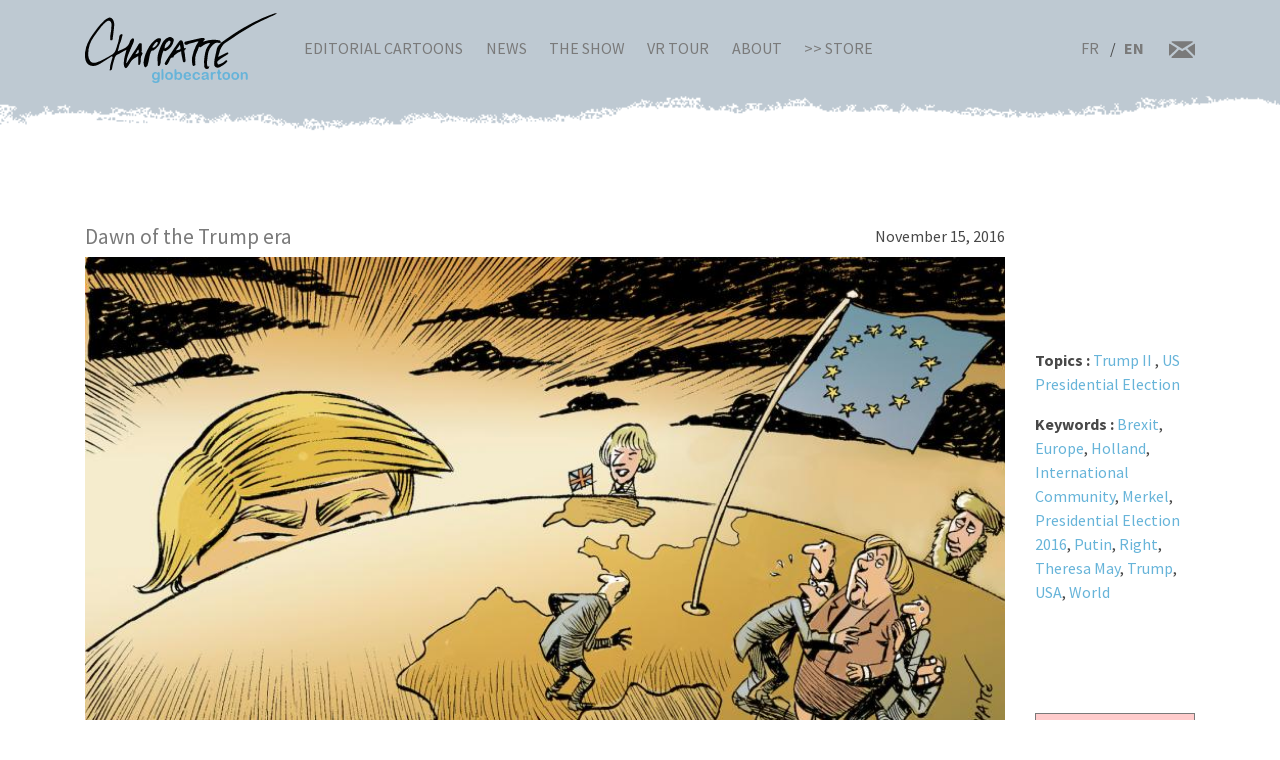

--- FILE ---
content_type: text/html; charset=UTF-8
request_url: https://www.chappatte.com/en/images/dawn-of-the-trump-era
body_size: 4000
content:
<!doctype html>
<!--[if lt IE 7]>      <html lang="en" class="no-js lt-ie10 lt-ie9 lt-ie8 lt-ie7"> <![endif]-->
<!--[if IE 7]>         <html lang="en" class="no-js lt-ie10 lt-ie9 lt-ie8"> <![endif]-->
<!--[if IE 8]>         <html lang="en" class="no-js lt-ie10 lt-ie9"> <![endif]-->
<!--[if IE 9]>         <html lang="en" class="no-js lt-ie10"> <![endif]-->
<!--[if gt IE 9]><!-->
<html lang="en" class="no-js">
<!--<![endif]-->
	<head>
		<meta charset="utf-8">
		<meta http-equiv="X-UA-Compatible" content="IE=edge">
		<title>Dawn of the Trump era | Globecartoon - Political Cartoons - Patrick Chappatte</title>
		<meta charset="utf-8" />
<script async src="https://www.googletagmanager.com/gtag/js?id=UA-100781772-1"></script>
<script>window.dataLayer = window.dataLayer || [];function gtag(){dataLayer.push(arguments)};gtag("js", new Date());gtag("config", "UA-100781772-1", {"groups":"default","anonymize_ip":true});</script>
<meta name="keywords" content="Globecartoon - Political Cartoons - Patrick Chappatte, []" />
<link rel="canonical" href="https://www.chappatte.com/en/images/dawn-of-the-trump-era" />
<meta property="og:site_name" content="Globecartoon - Political Cartoons - Patrick Chappatte" />
<meta property="og:type" content="website" />
<meta property="og:url" content="https://www.chappatte.com/en/images/dawn-of-the-trump-era" />
<meta property="og:title" content="Dawn of the Trump era" />
<meta property="og:image" content="https://www.chappatte.com/sites/default/files/import_ld/L161115c.jpg" />
<meta property="og:image:url" content="https://www.chappatte.com/sites/default/files/import_ld/L161115c.jpg" />
<meta property="og:image:type" content="image/jpeg" />
<meta property="article:author" content="https://www.facebook.com/PatChappatte/" />
<meta name="Generator" content="Drupal 9 (https://www.drupal.org)" />
<meta name="MobileOptimized" content="width" />
<meta name="HandheldFriendly" content="true" />
<meta name="viewport" content="width=device-width, initial-scale=1.0" />
<link rel="icon" href="/sites/default/files/favicon.ico" type="image/vnd.microsoft.icon" />
<link rel="alternate" hreflang="en" href="https://www.chappatte.com/en/images/dawn-of-the-trump-era" />

		<meta http-equiv="x-ua-compatible" content="ie=edge">
		<meta name="viewport" content="width=device-width, initial-scale=1.0" />
		<link rel="icon" href="favicon.ico" />
		<link rel="stylesheet" media="all" href="/sites/default/files/css/css_XSGh5w9VQxU8jk_gOcLHLH1DXutpRePcYFWk3jHiez0.css" />
<link rel="stylesheet" media="all" href="/sites/default/files/css/css_qnT2TiCqej-PXlrEAtJWpc2uk_27kqXuzZ4ZYRn_6A0.css" />

		<link rel="preconnect" href="https://fonts.googleapis.com">
		<link rel="preconnect" href="https://fonts.gstatic.com" crossorigin>
		<link href="https://fonts.googleapis.com/css2?family=Source+Sans+Pro:wght@400;600;700&display=swap" rel="stylesheet">
		<link href="https://fonts.googleapis.com/css2?family=EB+Garamond&family=Kanit:ital,wght@1,700&display=swap" rel="stylesheet">
                
		

		<!--[if IE]>
		  <link href="css/bootstrap-ie9.css" rel="stylesheet">
		  <script src="https://cdn.jsdelivr.net/g/html5shiv@3.7.3"></script>
		<![endif]-->
		<!--[if lt IE 9]>
		  <link href="css/bootstrap-ie8.css" rel="stylesheet">
		<![endif]-->
	</head>
		<body>

		<header class="CH-header">
			<nav class="navbar navbar-expand-lg navbar-light bg-danger BG-papier">
				<div class="container">
					<a class="navbar-brand" href="https://www.chappatte.com/en"><img src="/themes/chappatte/img/logo/Logo-Chappatte.svg" alt="Logo Chappatte" class="img-fluid"></a>
					<button class="navbar-toggler" type="button" data-toggle="collapse" data-target="#navbarTogglerDemo02" aria-controls="navbarTogglerDemo02" aria-expanded="false" aria-label="Toggle navigation">
						<span class="navbar-toggler-icon"></span>
					</button>

					<div class="collapse navbar-collapse" id="navbarTogglerDemo02">
						
              <ul class="navbar-nav mr-auto mt-2 mt-lg-0">
                  <li class="nav-item">
        <a href="/en/editorial-cartoons" data-drupal-link-system-path="node/3544">Editorial Cartoons</a>
              </li>
          <li class="nav-item">
        <a href="/en/talks" data-drupal-link-system-path="node/482">News</a>
              </li>
          <li class="nav-item">
        <a href="/en/node/22577" data-drupal-link-system-path="node/22577">The Show</a>
              </li>
          <li class="nav-item">
        <a href="/en/VRexhibit" data-drupal-link-system-path="node/22248">VR Tour</a>
              </li>
          <li class="nav-item">
        <a href="/en/about-chappatte" data-drupal-link-system-path="node/12164">About</a>
              </li>
          <li class="nav-item">
        <a href="https://store.chappatte.com">>> Store</a>
              </li>
        </ul>
  


						<div class="second-menu">
														<div class="language-switcher-language-url" id="block-selecteurdelangue" role="navigation">
								  <ul class="links">
								  	<li hreflang="fr" >
								  		<a href="/fr/" class="language-link" hreflang="fr">FR</a>
								  	</li>
								  	<li hreflang="en" class="is-active"><a href="/en/" class="language-link" hreflang="en">EN</a></li></ul>
							  </div>
							<div class="CH-rs">
								<a href="/en/contact"><img src="/themes/chappatte/img/logo/courriel.svg" alt="contact" style="width: 1.6rem;"></a>
							</div>
						</div>
					</div>
				</div>
			</nav>
		</header>
		
		  <div class="dialog-off-canvas-main-canvas" data-off-canvas-main-canvas>
        <div id="block-chappatte-content">
  
    
      <section class="article-spacing spec-spacing container basic-img">
    <article class="row">
        <div class="col-img col-xl-10">
            <div class="col-title">
                <h4>Dawn of the Trump era</h4>
                <p class="mb-0">November 15, 2016</p>
            </div>
                        <img src="/sites/default/files/styles/thumb/public/import_ld/L161115c.jpg?itok=g2cTqqct" alt="Dawn of the Trump era Dawn of the Trump era" title="Dawn of the Trump era " class="img-fluid w-100">
                        <div class="CH-artworks-body">
                <div class="copyright">
                    <p>© Chappatte in Le Temps, Switzerland</p>
                </div>
                
            </div>
            
        </div>
        <div class="col-texte col-xl-2">
            <div class="carousel-rs">
                <div class="addthis_inline_share_toolbox" data-url="https://www.chappatte.com/en/images/dawn-of-the-trump-era" data-title="Dawn of the Trump era" data-description="© Chappatte in Le Temps, Switzerland" data-media="https://www.chappatte.com/sites/default/files/styles/thumb/public/import_ld/L161115c.jpg?itok=g2cTqqct"></div>
            </div>
            
            <div class="col-info">
            		            			<p><strong>Topics : </strong>            				            					            						<a href="/en/trump-ii">Trump II</a>            					            				            					            						, <a href="/en/us-presidential-election">US Presidential Election</a>            					            				            			</p>
                                    		
                                        <p><strong>Keywords : </strong><a href='/en/dessins-de-presse-recherche?search_api_fulltext="Brexit"&name=&tags='>Brexit</a>, <a href='/en/dessins-de-presse-recherche?search_api_fulltext="Europe"&name=&tags='>Europe</a>, <a href='/en/dessins-de-presse-recherche?search_api_fulltext="Holland"&name=&tags='>Holland</a>, <a href='/en/dessins-de-presse-recherche?search_api_fulltext="International Community"&name=&tags='>International Community</a>, <a href='/en/dessins-de-presse-recherche?search_api_fulltext="Merkel"&name=&tags='>Merkel</a>, <a href='/en/dessins-de-presse-recherche?search_api_fulltext="Presidential Election 2016"&name=&tags='>Presidential Election 2016</a>, <a href='/en/dessins-de-presse-recherche?search_api_fulltext="Putin"&name=&tags='>Putin</a>, <a href='/en/dessins-de-presse-recherche?search_api_fulltext="Right"&name=&tags='>Right</a>, <a href='/en/dessins-de-presse-recherche?search_api_fulltext="Theresa May"&name=&tags='>Theresa May</a>, <a href='/en/dessins-de-presse-recherche?search_api_fulltext="Trump"&name=&tags='>Trump</a>, <a href='/en/dessins-de-presse-recherche?search_api_fulltext="USA"&name=&tags='>USA</a>, <a href='/en/dessins-de-presse-recherche?search_api_fulltext="World"&name=&tags='>World</a></p>
                                        
                                        

            </div>
            
                                    <div class="login" style="background-color: rgba(256, 0, 0, 0.2);">
                <p>
					<srong>No high-res version available, <a href="/en/contact" target="_blank">request it by email</a></srong>
                    </p>
            </div>
                    </div>
    </article>
</section>
<section class="CH-portfolio spec-spacing pt-2 pb-3"  style="background-color: rgba(190, 201, 222, 0.5);">    <div class="container">
        <div class="row">
                      
          <article class="col-lg-4 col-md-6">
	<div class="col-img">
		<img src="/sites/default/files/styles/dessins_small/public/import_ld/L161115c.jpg?itok=F-OyjjpU" class="img-fluid" alt="Dawn of the Trump era">
		<a href="https://www.chappatte.com/en/images/dawn-of-the-trump-era" class="stretched-link"></a>
	</div>
	<div class="col-texte">
		<h3>Dawn of the Trump era</h3>
		<p>November 15, 2016</p>
	</div>
</article>
    <article class="col-lg-4 col-md-6">
	<div class="col-img">
		<img src="/sites/default/files/styles/dessins_small/public/2025-01/BG250116c-small.jpg?itok=VViuW5Vi" class="img-fluid" alt="Oligarchy in America">
		<a href="https://www.chappatte.com/en/images/oligarchy-america" class="stretched-link"></a>
	</div>
	<div class="col-texte">
		<h3>Oligarchy in America</h3>
		<p>January 16, 2025</p>
	</div>
</article>
    <article class="col-lg-4 col-md-6">
	<div class="col-img">
		<img src="/sites/default/files/styles/dessins_small/public/2022-09/BG220902c-small.jpg?itok=5uK3YTgu" class="img-fluid" alt="The Mar-a-Lago mess">
		<a href="https://www.chappatte.com/en/images/mar-lago-mess" class="stretched-link"></a>
	</div>
	<div class="col-texte">
		<h3>The Mar-a-Lago mess</h3>
		<p>September 2, 2022</p>
	</div>
</article>


  
                </div>
    </div>
</section>
  </div>


  </div>

		
		<footer class="CH-footer">
			<div class="py-1">
				<div class="container">
					<div class="row">
						<div class="main-footer">
							<div class="CH-langue">
								<h4>Langue</h4>
															<div class="language-switcher-language-url" id="block-selecteurdelangue" role="navigation">
								  <ul class="links">
								  	<li hreflang="fr" >
								  		<a href="/fr/" class="language-link" hreflang="fr">FR</a>
								  	</li>
								  	<li hreflang="en" class="is-active"><a href="/en/" class="language-link" hreflang="en">ENG</a></li></ul>
							  </div>
																<a href="/user/login?destination=/en/node/484" class="btn btn-info">Login</a>
																<a href="/en/contact" class="pt-1">Contact</a>
								<a href="/en/use-a-cartoon">Use a cartoon</a>
								<a href="/en/about-chappatte">About Chappatte</a>
							</div>
							<div class="nav-footer">
								<h4>Sections</h4>
								<ul>
									<li><a href="https://www.chappatte.com/en">Home</a></li>
									<li><a href="/en/editorial-cartoons">Editorial Cartoons</a>
										<ul>
											<li><a href="https://www.chappatte.com/en">Most recent</a></li>
											<li><a href="/en/editorial-cartoons">All Cartoons</a></li>
											<li><a href="/en/sections">By sections</a></li>
											<li><a href="https://www.chappatte.com/en#search">Search a cartoon</a></li>
										</ul>
									</li>

									<li><a href="/en/talks">News</a></li>
									<li><a href="/en/node/22577">The Show</a></li>
									<li><a href="/en/VRexhibit">VR exhibit</a></li>
																		
								</ul>
							</div>
							<div class="CH-ressources">
								<h4>Our other websites</h4>
								<ul>
									<li><a href="https://store.chappatte.com/">Chappatte store</a></li>
									<li><a href="http://www.graphicjournalism.com" target="_blank">Graphic Journalism</a></li>
									<li><a href="https://freedomcartoonists.com/?lang=en" target="_blank">Freedom Cartoonists</a></li>
									<li><a href="https://www.plumes-croisees.com/" target="_blank">Crossed Pens</a></li>
									<li><a href="http://www.windowsondeathrow.com" target="_blank">Windows On Death Row</a></li>
										
									
									<li><a href="#">Social media</a>
										<ul>
											<li><a href="https://www.instagram.com/chappatte_cartoons/" target="_blank">Instagram</a></li>
											<li><a href="https://twitter.com/patchappatte" target="_blank">Twitter</a></li>
											<li><a href="https://www.facebook.com/PatChappatte/" target="_blank">Facebook</a></li>
											<li><a href="https://www.threads.net/@chappatte_cartoons" target="_blank">Threads</a></li>
										</ul>
									</li>
								</ul>
							</div>
						</div>
						<div class="CH-link">
														<div class="CH-rs">
								<a href="https://www.facebook.com/PatChappatte/" target="_blank"><img src="/themes/chappatte/img/logo/facebook_white.svg" alt="Logo Facebook"></a>
								<a href="https://twitter.com/patchappatte" target="_blank"><img src="/themes/chappatte/img/logo/twitter_white.svg" alt="Logo Twitter"></a>
								<a href="https://www.instagram.com/chappatte_cartoons/" target="_blank"><img src="/themes/chappatte/img/logo/instagram_white.svg" alt="Logo Instagram"></a>
							</div>
						</div>
					</div>
				</div>
			</div>
			<div class="bg-light CH-copyright">
				&copy;Chappatte - All rights reserved - Globe Cartoon, 2026
			</div>
		</footer>
		
				<script type="application/json" data-drupal-selector="drupal-settings-json">{"path":{"baseUrl":"\/","scriptPath":null,"pathPrefix":"en\/","currentPath":"node\/20698","currentPathIsAdmin":false,"isFront":false,"currentLanguage":"en"},"pluralDelimiter":"\u0003","suppressDeprecationErrors":true,"google_analytics":{"account":"UA-100781772-1","trackOutbound":true,"trackMailto":true,"trackDownload":true,"trackDownloadExtensions":"7z|aac|arc|arj|asf|asx|avi|bin|csv|doc(x|m)?|dot(x|m)?|exe|flv|gif|gz|gzip|hqx|jar|jpe?g|js|mp(2|3|4|e?g)|mov(ie)?|msi|msp|pdf|phps|png|ppt(x|m)?|pot(x|m)?|pps(x|m)?|ppam|sld(x|m)?|thmx|qtm?|ra(m|r)?|sea|sit|tar|tgz|torrent|txt|wav|wma|wmv|wpd|xls(x|m|b)?|xlt(x|m)|xlam|xml|z|zip"},"user":{"uid":0,"permissionsHash":"3cd313cb8f403d2075e4ddda96f965d99efe41b995c494ddf132cc1a7e33045d"}}</script>
<script src="/sites/default/files/js/js_3v5z7L63bryWC7YtVuzoeQsXVViaXsJnqxOqLFtzFXk.js"></script>


		<script type="text/javascript" src="//s7.addthis.com/js/300/addthis_widget.js#pubid=ra-620235ea7a695496"></script>
	</body>
	</html>
